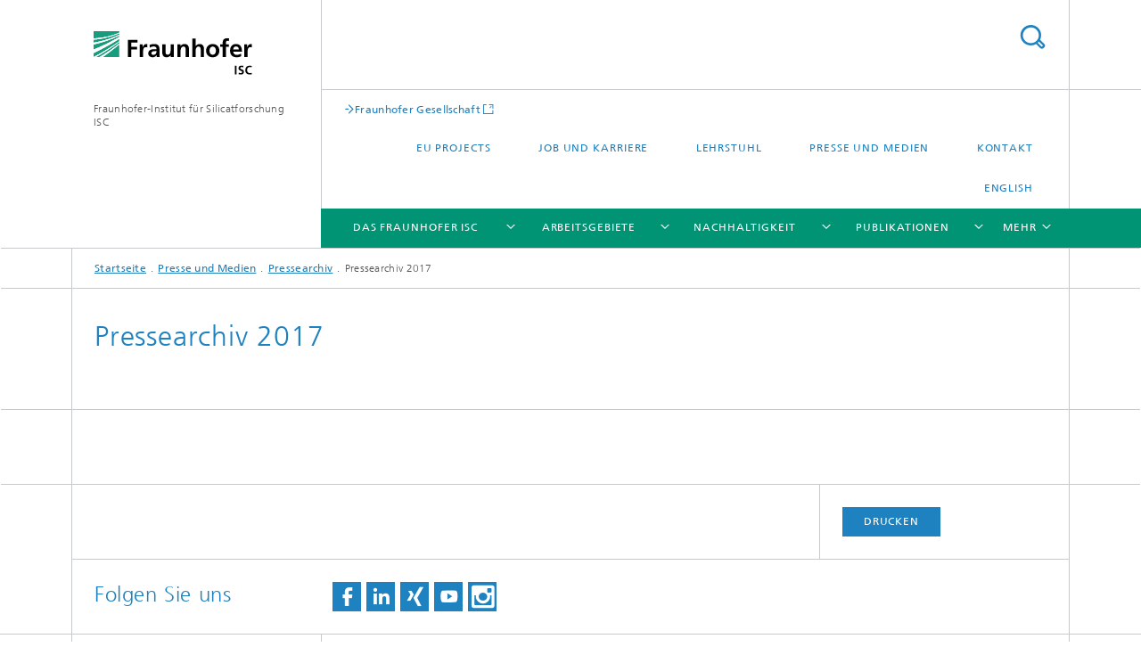

--- FILE ---
content_type: text/html;charset=utf-8
request_url: https://www.isc.fraunhofer.de/de/presse-und-medien/pressearchiv/pressearchiv-2017.html
body_size: 5826
content:
<!DOCTYPE html>
<html lang="de" class="">
<head>
    <meta charset="utf-8"/>
    <meta http-equiv="X-UA-Compatible" content="IE=edge"/>
    <meta name="viewport" content="width=device-width, initial-scale=1, user-scalable=yes"/>
    <title>Pressearchiv 2017 -  Fraunhofer ISC</title>

    <!-- Avoid annoying toolbar on images in Internet Explorer -->
    <meta http-equiv="imagetoolbar" content="no" />
    <!-- Information for Robots -->
    <meta name="robots" content="noodp,noydir,index,follow" />
    <link rel="alternate" href="https://www.isc.fraunhofer.de/en/press-releases.html" hreflang="en"/>
    <!-- open graph and twitter share meta data -->
    <meta property="og:title" content="Pressearchiv 2017 -  Fraunhofer ISC"/>
    <meta property="og:description" content=""/>
    <meta property="og:url" content="https://www.isc.fraunhofer.de/de/presse-und-medien/pressearchiv/pressearchiv-2017.html"/>
    <meta property="og:type" content="website"/>
    <meta property="og:site_name" content="Fraunhofer-Institut für Silicatforschung ISC"/>
        <meta http-equiv="last-modified" content="2021-01-12T07:12:50.157Z" />
	<meta name="pubdate" content="2021-01-12T08:12:50.157+01:00" />
    <meta name="copyright" content="Copyright" />
    <!-- / LEGACY meta tags end -->

    <!--[if !IE]>-->
        <link rel="stylesheet" href="/etc.clientlibs/fraunhofer/ui/website/css/fraunhofer.min.3ed9d7d677cdf827963599044315a9d6.css" type="text/css">
<!--<![endif]-->

    <!--[if gt IE 8]>
    	<![endif]-->

    <!-- HTML5 shim and Respond.js for IE8 support of HTML5 elements and media queries -->
    <!--[if lte IE 8]>
        <link rel="stylesheet" href="/etc.clientlibs/fraunhofer/ui/website/css/lte_ie8.min.css" type="text/css">
<script src="/etc.clientlibs/fraunhofer/ui/website/js/lte_ie8.min.js"></script>
<![endif]-->
    
    <!-- Favorite icon -->
    <link rel="shortcut icon" href="/static/css/fraunhofer/resources/img/favicons/favicon_16x16.ico" type="image/x-icon"/>
	<link rel="apple-touch-icon" sizes="180x180" href="/static/css/fraunhofer/resources/img/favicons/apple-touch-icon_180x180.png">
	<meta name="msapplication-TileColor" content="#ffffff">
	<meta name="msapplication-TileImage" content="/static/css/fraunhofer/resources/img/favicons/mstile-144x144.png">
	<link rel="icon" type="image/png" href="/static/css/fraunhofer/resources/img/favicons/favicon_32x32.png" sizes="32x32">
	<link rel="icon" type="image/png" href="/static/css/fraunhofer/resources/img/favicons/favicon_96x96.png" sizes="96x96">
	<link rel="icon" type="image/svg+xml" href="/static/css/fraunhofer/resources/img/favicons/favicon.svg" sizes="any">
	
    <!-- Platform for Internet Content Selection (PICS) self-rating -->
    <link rel="meta" href="/static/css/fraunhofer/resources/pics.rdf" type="application/rdf+xml" title="PICS labels"/>
    <!-- Open Search -->
    <link rel="search" type="application/opensearchdescription+xml" title="Fraunhofer-Institut für Silicatforschung ISC" href="/de.opensearch.xml"/>
        <link rel="alternate" type="application/rss+xml" title="ISC-Presse" href="https://www.isc.fraunhofer.de/de/rss/isc-presse.rss"/>
	<link rel="alternate" type="application/rss+xml" title="isc-termine" href="https://www.isc.fraunhofer.de/de/rss/isc-messe.rss"/>
	</head>
<body class="col-4" itemtype="https://schema.org/WebPage" itemscope="itemscope">
    <div class="fhg-wrapper">
        <header>
    <input type="hidden" class="available-languages-servlet-path" data-path="/de/presse-und-medien/pressearchiv/pressearchiv-2017/jcr:content.languages.json" />
<div class="fhg-header">
    <div class="fhg-grid">
        <div class="row1">
            <div class="fhg-grid-item fhg-grid-3-2-1-1 section-search">
                <section role="search">
                    <form method="get" action="/de/suche.html" id="search-form" data-suggest-url="/bin/wcm/enterprisesearch/suggest">
                        <div>
                            <input type="hidden" name="_charset_" value="UTF-8" />
                            <input name="numberResults"
                                value="10" type="hidden" />
                            <input name="page" value="1" type="hidden" />

                            <input name="scope" value="ISC" type="hidden"/>
                            <input id="search-query-default-foo" disabled="disabled" value="Suchbegriff" type="hidden"/>
                            <input name="lang" id="search-query-default-foo-hidden" value="de" type="hidden"/>

                            <input type="text" autocomplete="off" name="queryString"
                                id="pressearchiv\u002D2017searchQuery" class="hasDefault ac_input queryStringContentHeader" maxlength="100"/>

                        </div>
                        <button type="submit">Titel - Suche</button>
                    </form>
                </section>
            </div>

            <div class="fhg-grid-item fhg-grid-1-1-1-1 section-title">
                <a href="/"><div class="logo-heading">
                    	<img class="logo" alt="" title="" src="/content/dam/isc/isc.svg"/>
                        Fraunhofer-Institut für Silicatforschung ISC</div>
                </a></div>
        </div>


        <div class="row2">
            <div class="fhg-grid-item fhg-grid-1-1-1-1 section-about text-site-identifier">
                <a href="/">Fraunhofer-Institut für Silicatforschung ISC</a></div>

            <div class="fhg-grid-item fhg-grid-3-2-1-1 section-nav" id="menu">
                <div class="row2-1">

                    <div class="fhg-grid-item section-mainlink">
                        <a href="https://www.fraunhofer.de/" class="fhg-arrowed-link" target="_blank">Fraunhofer Gesellschaft</a></div>
                    <div class="fhg-grid-item section-menu-plus">
                        <nav>
                            <ul>
                                <li><a href="/de/EU-projects.html">EU projects</a></li>
                                <li><a href="/de/job-und-karriere.html">Job und Karriere</a></li>
                                <li><a href="/de/lehrstuhl.html">Lehrstuhl</a></li>
                                <li><a href="/de/presse-und-medien.html">Presse und Medien</a></li>
                                <li><a href="/de/kontakt.html">Kontakt</a></li>
                                <li class="lang"><a href="/en/press-releases.html">English</a></li>
                                        </ul>
                        </nav>
                    </div>
                </div>

                <div class="nav-fhg" id="nav"><div class="section-menu">
        <nav>
            <ul class="fhg-mainmenu">
            <li class="lvl-1 ">
	                <span class="navigable"><a href="/de/ueber-fraunhofer-isc.html">Das Fraunhofer ISC</a></span>
	                        <div class="submenu">
	                        	<span class="btn close">[X]</span>
	                        	<span class="mainmenu-title follow-link"><a href="/de/ueber-fraunhofer-isc.html">Das Fraunhofer ISC</a></span>
	                            <ul>
	                                <li class="lvl-2">
                                            <a href="/de/ueber-fraunhofer-isc/profil-selbstverstaendnis.html">Profil </a></li>
	                                <li class="lvl-2">
                                            <a href="/de/ueber-fraunhofer-isc/organisation.html">Organisation</a></li>
	                                <li class="lvl-2">
                                            <a href="/de/ueber-fraunhofer-isc/zahlen-und-fakten.html">Zahlen und Fakten</a></li>
	                                <li class="lvl-2">
                                            <a href="/de/ueber-fraunhofer-isc/einrichtungen.html">Einrichtungen</a></li>
	                                <li class="lvl-2">
                                            <a href="/de/ueber-fraunhofer-isc/zusammenarbeit.html">Zusammenarbeit</a></li>
	                                <li class="lvl-2">
                                            <a href="/de/ueber-fraunhofer-isc/geschichte.html">Geschichte</a></li>
	                                <li class="lvl-2">
                                            <a href="/de/ueber-fraunhofer-isc/aktuelle-projekte.html">Aktuelle Projekte</a></li>
	                                <li class="lvl-2">
                                            <a href="/de/ueber-fraunhofer-isc/mitgliedschaften.html">Mitgliedschaften</a></li>
	                                </ul>
	                        </div>
	                    </li>
			<li class="lvl-1 ">
	                <span class="navigable"><a href="/de/arbeitsgebiete.html">Arbeitsgebiete</a></span>
	                        <div class="submenu">
	                        	<span class="btn close">[X]</span>
	                        	<span class="mainmenu-title follow-link"><a href="/de/arbeitsgebiete.html">Arbeitsgebiete</a></span>
	                            <ul>
	                                <li class="lvl-2 is-expandable">
                                            <span class="follow-link navigable"><a href="/de/arbeitsgebiete/materialien.html">Materialien</a></span>

		                                            <ul>
		                                                <li class="lvl-3">
		                                                        <a href="/de/arbeitsgebiete/materialien/batteriematerialien.html">Batteriematerialien</a></li>
		                                                <li class="lvl-3">
		                                                        <a href="/de/arbeitsgebiete/materialien/bioaktive-materialien.html">Bioaktive Materialien</a></li>
		                                                <li class="lvl-3">
		                                                        <a href="/de/arbeitsgebiete/materialien/elektrochrome-systeme.html">Elektrochrome Systeme</a></li>
		                                                <li class="lvl-3">
		                                                        <span class="navigable"><a href="/de/arbeitsgebiete/materialien/fluorfreie-funktionsschichten.html">Fluorfreie Funktionsschichten</a></span>
		
		                                                                <ul>
		                                                                    <li class="lvl-4">
		                                                                            <a href="/de/arbeitsgebiete/materialien/fluorfreie-funktionsschichten/pfas-freie-alternativen-pfas-wo-enthalten.html">Anwendungsbereiche PFAS-freie Alternativen</a></li>
		                                                                    </ul>
		                                                            </li>
		                                                <li class="lvl-3">
		                                                        <a href="/de/arbeitsgebiete/materialien/glas.html">Glas und Glaskeramik</a></li>
		                                                <li class="lvl-3">
		                                                        <a href="/de/arbeitsgebiete/materialien/keramische-werkstoffe.html">Keramische Werkstoffe</a></li>
		                                                <li class="lvl-3">
		                                                        <a href="/de/arbeitsgebiete/materialien/ormocer.html">ORMOCER® und bioORMOCER®</a></li>
		                                                <li class="lvl-3">
		                                                        <a href="/de/arbeitsgebiete/materialien/partikel.html">Partikel</a></li>
		                                                <li class="lvl-3">
		                                                        <a href="/de/arbeitsgebiete/materialien/polymere.html">Polymere / ORMOCER®</a></li>
		                                                <li class="lvl-3">
		                                                        <a href="/de/arbeitsgebiete/materialien/schichten-und-lacke.html">Schichten und Lacke</a></li>
		                                                <li class="lvl-3">
		                                                        <a href="/de/arbeitsgebiete/materialien/silikone.html">Silikone</a></li>
		                                                <li class="lvl-3">
		                                                        <a href="/de/arbeitsgebiete/materialien/smart-materials.html">Smart Materials</a></li>
		                                                <li class="lvl-3">
		                                                        <a href="/de/arbeitsgebiete/materialien/sol-gel-werkstoffe.html">Sol-Gel-Werkstoffe</a></li>
		                                                <li class="lvl-3">
		                                                        <a href="/de/arbeitsgebiete/materialien/verbundwerkstoffe.html">Verbundwerkstoffe</a></li>
		                                                </ul>
                                                </li>
	                                <li class="lvl-2 is-expandable">
                                            <span class="follow-link navigable"><a href="/de/arbeitsgebiete/verfahren.html">Verfahren</a></span>

		                                            <ul>
		                                                <li class="lvl-3">
		                                                        <a href="/de/arbeitsgebiete/verfahren/3d-strukturierungsverfahren.html">3D-Strukturierungsverfahren</a></li>
		                                                <li class="lvl-3">
		                                                        <a href="/de/arbeitsgebiete/verfahren/beschichtungsverfahren.html">Beschichtungsverfahren</a></li>
		                                                <li class="lvl-3">
		                                                        <a href="/de/arbeitsgebiete/verfahren/elektroden-und-zellfertigung.html">Elektroden- und Zellfertigung</a></li>
		                                                <li class="lvl-3">
		                                                        <a href="/de/arbeitsgebiete/verfahren/faserherstellung-und-verarbeitung.html">Faserherstellung und -verarbeitung</a></li>
		                                                <li class="lvl-3">
		                                                        <a href="/de/arbeitsgebiete/verfahren/formgebungsverfahren.html">Formgebungsverfahren</a></li>
		                                                <li class="lvl-3">
		                                                        <a href="/de/arbeitsgebiete/verfahren/generative-fertigung.html">Generative Fertigung / 3D-Druck</a></li>
		                                                <li class="lvl-3">
		                                                        <a href="/de/arbeitsgebiete/verfahren/glasverarbeitung.html">Glasverarbeitung</a></li>
		                                                <li class="lvl-3">
		                                                        <a href="/de/arbeitsgebiete/verfahren/lackherstellung.html">Lackherstellung – Multifunktionale Lacke für Kunststoff, Glas, Textil und Metall </a></li>
		                                                <li class="lvl-3">
		                                                        <a href="/de/arbeitsgebiete/verfahren/partikeltechnologie.html">Partikeltechnologie</a></li>
		                                                <li class="lvl-3">
		                                                        <a href="/de/arbeitsgebiete/verfahren/thermische-verfahren-und-prozesse.html">Thermische Verfahren und Prozesse</a></li>
		                                                <li class="lvl-3">
		                                                        <a href="/de/arbeitsgebiete/verfahren/upscaling-pilotherstellung.html">Upscaling und Pilotherstellung</a></li>
		                                                </ul>
                                                </li>
	                                <li class="lvl-2 is-expandable">
                                            <span class="follow-link navigable"><a href="/de/arbeitsgebiete/anwendungen.html">Anwendungen</a></span>

		                                            <ul>
		                                                <li class="lvl-3">
		                                                        <a href="/de/arbeitsgebiete/anwendungen/automotive.html">Automotive</a></li>
		                                                <li class="lvl-3">
		                                                        <a href="/de/arbeitsgebiete/anwendungen/batterien.html">Batterien</a></li>
		                                                <li class="lvl-3">
		                                                        <a href="/de/arbeitsgebiete/anwendungen/bau-und-architektur.html">Bau und Architektur</a></li>
		                                                <li class="lvl-3">
		                                                        <a href="/de/arbeitsgebiete/anwendungen/dentalmaterialien-biomedizin.html">Dentalmaterialien für die Biomedizin</a></li>
		                                                <li class="lvl-3">
		                                                        <span class="navigable"><a href="/de/arbeitsgebiete/anwendungen/digitale-transformation.html">Digitale Transformation</a></span>
		
		                                                                <ul>
		                                                                    <li class="lvl-4">
		                                                                            <a href="/de/arbeitsgebiete/anwendungen/digitale-transformation/maps-materials-acceleration-platforms.html">MAPs</a></li>
		                                                                    </ul>
		                                                            </li>
		                                                <li class="lvl-3">
		                                                        <a href="/de/arbeitsgebiete/anwendungen/elektronik.html">Elektronik</a></li>
		                                                <li class="lvl-3">
		                                                        <a href="/de/arbeitsgebiete/anwendungen/energie.html">Energie</a></li>
		                                                <li class="lvl-3">
		                                                        <a href="/de/arbeitsgebiete/anwendungen/industrie-4-0-automation.html">Industrie 4.0 / Automation</a></li>
		                                                <li class="lvl-3">
		                                                        <a href="/de/arbeitsgebiete/anwendungen/medizintechnik-biotechnologie-pharma.html">Medizintechnik, Biotechnologie und Pharma</a></li>
		                                                <li class="lvl-3">
		                                                        <a href="/de/arbeitsgebiete/anwendungen/oberflaechen.html">Oberflächen</a></li>
		                                                <li class="lvl-3">
		                                                        <a href="/de/arbeitsgebiete/anwendungen/optik.html">Optik</a></li>
		                                                <li class="lvl-3">
		                                                        <a href="/de/arbeitsgebiete/anwendungen/sensorik-und-aktorik.html">Sensorik und Aktorik</a></li>
		                                                <li class="lvl-3">
		                                                        <a href="/de/arbeitsgebiete/anwendungen/textilveredelung.html">Textil- und Lederveredelung</a></li>
		                                                <li class="lvl-3">
		                                                        <a href="/de/arbeitsgebiete/anwendungen/verpackungen-und-folien.html">Verpackungen und Folien</a></li>
		                                                </ul>
                                                </li>
	                                <li class="lvl-2 is-expandable">
                                            <span class="follow-link navigable"><a href="/de/arbeitsgebiete/analytik.html">Analytik</a></span>

		                                            <ul>
		                                                <li class="lvl-3">
		                                                        <a href="/de/arbeitsgebiete/analytik/batterie-und-zelltests.html">Batterie- und Zelltests</a></li>
		                                                <li class="lvl-3">
		                                                        <span class="navigable"><a href="/de/arbeitsgebiete/analytik/bioanalytik.html">Bioanalytik</a></span>
		
		                                                                <ul>
		                                                                    <li class="lvl-4">
		                                                                            <a href="/de/arbeitsgebiete/analytik/bioanalytik/gewebeanalysen.html">Gewebeanalysen</a></li>
		                                                                    <li class="lvl-4">
		                                                                            <a href="/de/arbeitsgebiete/analytik/bioanalytik/zellanalysen.html">Zellanalysen</a></li>
		                                                                    <li class="lvl-4">
		                                                                            <a href="/de/arbeitsgebiete/analytik/bioanalytik/bildgebung-mikroskopie.html">Bildgebung / Mikroskopie</a></li>
		                                                                    </ul>
		                                                            </li>
		                                                <li class="lvl-3">
		                                                        <a href="/de/arbeitsgebiete/analytik/oberflaechen-und-schichtanalytik.html">Oberflächen- und Schichtanalytik</a></li>
		                                                <li class="lvl-3">
		                                                        <a href="/de/arbeitsgebiete/analytik/prozessanalytik.html">Prozessanalytik</a></li>
		                                                <li class="lvl-3">
		                                                        <a href="/de/arbeitsgebiete/analytik/schadensanalytik.html">Schadensanalytik</a></li>
		                                                <li class="lvl-3">
		                                                        <a href="/de/arbeitsgebiete/analytik/thermische-analytik.html">Thermische Analytik</a></li>
		                                                <li class="lvl-3">
		                                                        <a href="/de/arbeitsgebiete/analytik/umweltanalytik.html">Umweltanalytik</a></li>
		                                                <li class="lvl-3">
		                                                        <a href="/de/arbeitsgebiete/analytik/werkstoffanalytik-werkstoffpruefung.html">Werkstoffanalytik / Werkstoffprüfung</a></li>
		                                                </ul>
                                                </li>
	                                <li class="lvl-2">
                                            <a href="/de/arbeitsgebiete/forschungsfeld-biooekonomie.html">Forschungsfeld Bioökonomie</a></li>
	                                <li class="lvl-2">
                                            <a href="/de/arbeitsgebiete/forschungsfeld-wasserstofftechnologien.html">Forschungsfeld Wasserstofftechnologien</a></li>
	                                <li class="lvl-2">
                                            <a href="/de/arbeitsgebiete/forschungsfeld-new-space.html">Forschungsfeld New Space</a></li>
	                                </ul>
	                        </div>
	                    </li>
			<li class="lvl-1 ">
	                <span class="navigable"><a href="/de/nachhaltigkeit.html">Nachhaltigkeit</a></span>
	                        <div class="submenu">
	                        	<span class="btn close">[X]</span>
	                        	<span class="mainmenu-title follow-link"><a href="/de/nachhaltigkeit.html">Nachhaltigkeit</a></span>
	                            <ul>
	                                <li class="lvl-2">
                                            <a href="/de/nachhaltigkeit/nachhaltigkeit-prinzipien.html">Nachhaltigkeitsprinzipien</a></li>
	                                </ul>
	                        </div>
	                    </li>
			<li class="lvl-1 ">
	                <span class="navigable"><a href="/de/publikationen.html">Publikationen</a></span>
	                        <div class="submenu">
	                        	<span class="btn close">[X]</span>
	                        	<span class="mainmenu-title follow-link"><a href="/de/publikationen.html">Publikationen</a></span>
	                            <ul>
	                                <li class="lvl-2">
                                            <a href="/de/publikationen/jahresberichte.html">Jahresberichte</a></li>
	                                <li class="lvl-2">
                                            <a href="/de/publikationen/fachinformationen.html">Fachinformationen</a></li>
	                                <li class="lvl-2">
                                            <a href="/de/publikationen/wissenschaftliche-publikationen.html">Wissenschaftliche Publikationen</a></li>
	                                <li class="lvl-2">
                                            <a href="/de/publikationen/master-diplom-dissertationen.html">Bachelor / Master / Diplom / Dissertationen</a></li>
	                                </ul>
	                        </div>
	                    </li>
			<li class="lvl-1 ">
	                <span><a href="/de/messen-und-termine.html">Messen und Termine</a></span>
                    	</li>
			<li class="lvl-1  showInHeader">
	                <span class="navigable"><a href="/de/lehrstuhl.html">Lehrstuhl</a></span>
	                        <div class="submenu">
	                        	<span class="btn close">[X]</span>
	                        	<span class="mainmenu-title follow-link"><a href="/de/lehrstuhl.html">Lehrstuhl</a></span>
	                            <ul>
	                                <li class="lvl-2">
                                            <a href="/de/lehrstuhl/vorlesungsskripte.html">Vorlesungsskripte</a></li>
	                                </ul>
	                        </div>
	                    </li>
			<li class="lvl-1  showInHeader">
	                <span class="navigable"><a href="/de/presse-und-medien.html">Presse und Medien</a></span>
	                        <div class="submenu">
	                        	<span class="btn close">[X]</span>
	                        	<span class="mainmenu-title follow-link"><a href="/de/presse-und-medien.html">Presse und Medien</a></span>
	                            <ul>
	                                <li class="lvl-2">
                                            <a href="/de/presse-und-medien/presseinformationen.html">Presseinformationen</a></li>
	                                <li class="lvl-2 is-expandable">
                                            <span class="follow-link navigable"><a href="/de/presse-und-medien/pressearchiv.html">Pressearchiv</a></span>

		                                            <ul>
		                                                <li class="lvl-3">
		                                                        <span class="navigable"><a href="/de/presse-und-medien/pressearchiv/pressearchiv-2015.html">Pressearchiv 2015</a></span>
		
		                                                                <ul>
		                                                                    <li class="lvl-4">
		                                                                            <a href="/de/presse-und-medien/pressearchiv/pressearchiv-2015/textilintegrierte-drucksensoren.html">Textilintegrierte Drucksensoren</a></li>
		                                                                    <li class="lvl-4">
		                                                                            <a href="/de/presse-und-medien/pressearchiv/pressearchiv-2015/radfahren-fuer-mehr-elektromobilitaet.html">Radfahren für mehr Elektromobilität</a></li>
		                                                                    </ul>
		                                                            </li>
		                                                <li class="lvl-3">
		                                                        <a href="/de/presse-und-medien/pressearchiv/pressearchiv-2016.html">Pressearchiv 2016</a></li>
		                                                <li class="lvl-3">
		                                                        <span class="navigable"><a href="/de/presse-und-medien/pressearchiv/pressearchiv-2017.html">Pressearchiv 2017</a></span>
		
		                                                                <ul>
		                                                                    <li class="lvl-4">
		                                                                            <a href="/de/presse-und-medien/pressearchiv/pressearchiv-2017/ausstellungseroeffnung-april-2017.html">Ausstellungseröffnung April 2017</a></li>
		                                                                    <li class="lvl-4">
		                                                                            <a href="/de/presse-und-medien/pressearchiv/pressearchiv-2017/knorpelimplantate-aus-der-nase-ins-knie.html">Knorpelimplantate: Aus der Nase ins Knie</a></li>
		                                                                    </ul>
		                                                            </li>
		                                                </ul>
                                                </li>
	                                <li class="lvl-2">
                                            <a href="/de/presse-und-medien/medien.html">Medien</a></li>
	                                <li class="lvl-2 is-expandable">
                                            <span class="follow-link navigable"><a href="/de/presse-und-medien/materialforschung-aus-wuerzburg.html">Keramik vom Alltag bis zur Hightech-Anwendung</a></span>

		                                            <ul>
		                                                <li class="lvl-3">
		                                                        <a href="/de/presse-und-medien/materialforschung-aus-wuerzburg/Hybride-Materialien.html">Materialforschung aus Würzburg</a></li>
		                                                </ul>
                                                </li>
	                                </ul>
	                        </div>
	                    </li>
			<li class="lvl-1  showInHeader">
	                <span class="navigable"><a href="/de/kontakt.html">Kontakt</a></span>
	                        <div class="submenu">
	                        	<span class="btn close">[X]</span>
	                        	<span class="mainmenu-title follow-link"><a href="/de/kontakt.html">Kontakt</a></span>
	                            <ul>
	                                <li class="lvl-2 is-expandable">
                                            <span class="follow-link navigable"><a href="/de/kontakt/anfahrt.html">Anfahrt</a></span>

		                                            <ul>
		                                                <li class="lvl-3">
		                                                        <a href="/de/kontakt/anfahrt/aussenstelle-bronnbach.html">Aussenstelle Bronnbach </a></li>
		                                                <li class="lvl-3">
		                                                        <a href="/de/kontakt/anfahrt/wuerzburg-neunerplatz.html">Würzburg Neunerplatz</a></li>
		                                                <li class="lvl-3">
		                                                        <a href="/de/kontakt/anfahrt/wuerzburg-friedrichstrasse.html">Würzburg Friedrichstraße</a></li>
		                                                <li class="lvl-3">
		                                                        <a href="/de/kontakt/anfahrt/wuerzburg-roentgenring.html">Würzburg Röntgenring</a></li>
		                                                </ul>
                                                </li>
	                                <li class="lvl-2">
                                            <a href="/de/kontakt/stromtankstelle-am-fraunhofer-institut-fuer-silicatforschung-isc.html">Stromtankstelle am Fraunhofer-Institut für Silicatforschung ISC</a></li>
	                                </ul>
	                        </div>
	                    </li>
			<li class="lvl-1  showInHeader">
	                <span class="navigable"><a href="/de/job-und-karriere.html">Job und Karriere</a></span>
	                        <div class="submenu">
	                        	<span class="btn close">[X]</span>
	                        	<span class="mainmenu-title follow-link"><a href="/de/job-und-karriere.html">Job und Karriere</a></span>
	                            <ul>
	                                <li class="lvl-2">
                                            <a href="/de/job-und-karriere/10-gute-gruende-bei-fraunhofer-zu-arbeiten.html">10 gute Gründe, bei Fraunhofer zu arbeiten</a></li>
	                                <li class="lvl-2">
                                            <a href="/de/job-und-karriere/studierenden.html">Studierende</a></li>
	                                <li class="lvl-2">
                                            <a href="/de/job-und-karriere/praktika.html">Praktika</a></li>
	                                <li class="lvl-2 is-expandable">
                                            <span class="follow-link navigable"><a href="/de/job-und-karriere/schueler.html">Schüler</a></span>

		                                            <ul>
		                                                <li class="lvl-3">
		                                                        <a href="/de/job-und-karriere/schueler/auszubildende-im-interview.html">Auszubildende im Interview</a></li>
		                                                </ul>
                                                </li>
	                                <li class="lvl-2">
                                            <a href="/de/job-und-karriere/personalabteilung-fraunhofer-isc.html">Personalabteilung Fraunhofer ISC</a></li>
	                                <li class="lvl-2">
                                            <a href="/de/job-und-karriere/frauen-in-der-wissenschaft.html">Wissenschaftlerinnen am Fraunhofer ISC</a></li>
	                                </ul>
	                        </div>
	                    </li>
			<li class="lvl-1  showInHeader">
	                <span><a href="/de/EU-projects.html">EU projects</a></span>
                    	</li>
			<li class="more lvl-1" id="morefield"><span class="navigable"><span>Mehr</span></span>
	                <ul></ul>
	            </li>
            </ul>
        </nav>
    </div>
</div>
</div>
        </div>
    </div>
</div>
<div data-emptytext="stage_parsys_hint" class="dummyclass"></div>
<nav class="breadcrumbs text-secondary">

	<div class="drop-down-bar">
		<p>Wo bin ich?</p>
	</div>
	<div class="wrapper">
		<ul>
			<li><a href="/">Startseite</a></li>
					<li><a href="/de/presse-und-medien.html">Presse und Medien</a></li>
					<li><a href="/de/presse-und-medien/pressearchiv.html">Pressearchiv</a></li>
					<li>Pressearchiv 2017</li>
					</ul>
	</div>
</nav>
<div class="fhg-section-separator fhg-heading-separator fhg-grid fhg-grid-4-columns ">
    <div class="fhg-grid-item">
        <h1>Pressearchiv 2017</h1>
        </div>
    </div>
</header>
<div class="fhg-main fhg-grid fhg-grid-4-columns">
            <div class="contentPar parsys"></div>
</div>
        <div class="sep sectionseparator"><script data-scf-json="true" type='application/json' id='/de/presse-und-medien/pressearchiv/pressearchiv-2017/jcr:content/sep'>{"id":"/de/presse-und-medien/pressearchiv/pressearchiv-2017/jcr:content/sep","resourceType":"fraunhofer/components/sectionseparator","url":"/de/presse-und-medien/pressearchiv/pressearchiv-2017/_jcr_content/sep.social.json","friendlyUrl":"/de/presse-und-medien/pressearchiv/pressearchiv-2017.html"}</script><div class="fhg-section-separator"></div>
</div>
<footer>
    <div class="fhg-footer">
        <h2 class="invisible fragment" id="Navigation-und-Social-Media">Navigation und Social Media</h2>
        <div class="fhg-grid">
            <div class="fhg-social">
    <div class="fhg-grid">
        <div class="fhg-grid-item fhg-grid-3-2-2-1">
		</div>
        <div class="fhg-grid-item fhg-grid-1-1-1-1 secondary-buttons">
            <div class="fhg-grid-item-contents">
                <button class="print">Drucken</button>
                <!--<button>Download</button>-->
            </div>
        </div>
    </div>
</div><div class="row-social">
                <div class="fhg-grid-item section-follow">
        <h3 class="title">Folgen Sie uns</h3>
        <ul>
            <li>
                        <a href="https://www.facebook.com/FraunhoferISCWuerzburgZellerau/" target="_blank" class="button fb" title="Besuchen Sie uns bei Facebook"></a>
                    </li>
                <li>
                        <a href="https://de.linkedin.com/company/fraunhofer-isc" target="_blank" class="button in" title="Besuchen Sie uns bei LinkedIn"></a>
                    </li>
                <li>
                        <a href="https://www.xing.com/companies/fraunhofer-institutf%C3%BCrsilicatforschungisc" target="_blank" class="button x" title="Besuchen Sie uns bei Xing"></a>
                    </li>
                <li>
                        <a href="https://www.youtube.com/c/FraunhoferISC" target="_blank" class="button yt" title="Besuchen Sie uns bei YouTube"></a>
                    </li>
                <li>
                        <a href="https://www.instagram.com/fraunhofer_isc/" target="_blank" class="button ig" title="Besuchen Sie uns bei Instagram"></a>
                    </li>
                </ul>
    </div>
</div>
            <div class="row-footer-nav">
    <div class="fhg-grid-item fhg-grid-3-2-1-1 section-menu text-secondary">
        <nav>
            <ul>
                <li>
                        <a href="/de/sitemap.html">Sitemap</a></li>
                <li>
                        <a href="/de/agb.html">AGB</a></li>
                <li>
                        <a href="/de/kontakt.html">Kontakt</a></li>
                <li>
                        <a href="/de/impressum.html">Impressum</a></li>
                <li>
                        <a href="/de/datenschutzerklaerung.html">Datenschutzerklärung</a></li>
                </ul>
        </nav>
    </div>
    <div class="fhg-grid-item fhg-grid-1-1-1-1 section-copy text-secondary">
    	<span>© 2026 </span>     
    </div>
</div>
</div>
        <div class="print-footer">
            <p><strong>Quelle: Fraunhofer-Gesellschaft<br>Fraunhofer-Institut für Silicatforschung ISC - Pressearchiv 2017</strong></p>
            <p>Online im Internet; URL: https://www.isc.fraunhofer.de/de/presse-und-medien/pressearchiv/pressearchiv-2017.html</p>
            <p>Datum: 20.1.2026 01:38</p>
        </div>
    </div>
</footer>
</div>
    <script src="/etc.clientlibs/fraunhofer/ui/website/js/thirdparty/requirejs.min.js"></script>
<script src="/etc.clientlibs/fraunhofer/ui/website/js/fraunhofer.min.js"></script>
<!--[if lte IE 9]>
    <script type="text/javascript">
        require(['input-placeholder']);
    </script>
<![endif]-->
<!-- Tracking Code BEGIN --><script type="text/javascript">(function(d,s){var l=d.createElement(s),e=d.getElementsByTagName(s)[0];
l.async=true;l.type='text/javascript';
l.src='https://c.leadlab.click/6df432937733bff9.js';
e.parentNode.insertBefore(l,e);})(document,'script');</script><!-- Tracking Code END --></body>
</html>

--- FILE ---
content_type: application/javascript
request_url: https://c.leadlab.click/6df432937733bff9.js
body_size: 6308
content:
!function(win){"use strict";var overlay=new function(options){var tokenName={}.tokenName||"hmtoken";this.getToken=function(){return http.searchQuery(tokenName)||http.readCookie("_wmHeatmap")},this.init=function(valid){overlay.verify(this.getToken(),function(token){valid(),overlay.start(token)})},this.verify=function(token,cb){var valid=token&&"string"==typeof token&&32<=token.length;return!0===valid&&"function"==typeof cb&&cb(token),valid},this.start=function(token){overlay.loadExternalJs(track.getApi()+"/overlay/script/"+track.getTrackParam("wm_tracking_account_hash")+"/"+token,null)},this.loadExternalJs=function(url,params,cb){var script=document.createElement("script");script.type="text/javascript",script.src=overlay.addParams(url,params),"function"==typeof cb&&(script.onload=cb),document.getElementsByTagName("head")[0].appendChild(script)},this.addParams=function(url,params){return url=params&&"object"==typeof params?(url+=url.indexOf("?")<0?"?":"&")+overlay.buildQuery(params):url},this.buildQuery=function(params){return function(){var key,elements=[];for(key in params)elements.push(encodeURIComponent(key)+"="+encodeURIComponent(params[key]));return elements}().join("&")}}, helper=new function(options){var tokenName={}.tokenName||"hmembedded";this.getToken=function(){return http.searchQuery(tokenName)||http.readCookie("_wmEmbedded")},this.init=function(valid){try{helper.verify(this.getToken(),function(token){valid(),helper.start(token)})}catch(e){console.error(e)}},this.verify=function(token,cb){var valid=token&&"string"==typeof token&&32<=token.length;return!0===valid&&"function"==typeof cb&&cb(token),valid},this.start=function(token){helper.loadExternalJs(track.getApi()+"/helper/script/"+track.getTrackParam("wm_tracking_account_hash")+"/"+token,null)},this.loadExternalJs=function(url,params,cb){var script=document.createElement("script");script.type="text/javascript",script.src=helper.addParams(url,params),"function"==typeof cb&&(script.onload=cb),document.getElementsByTagName("head")[0].appendChild(script)},this.addParams=function(url,params){return url=params&&"object"==typeof params?(url+=url.indexOf("?")<0?"?":"&")+overlay.buildQuery(params):url},this.buildQuery=function(params){return function(){var key,elements=[];for(key in params)elements.push(encodeURIComponent(key)+"="+encodeURIComponent(params[key]));return elements}().join("&")}},leadFeeder=new function(options){this.getTrackingCode=function(){return""},this.init=function(valid){}}, detector=new function(options){this._detectServers=[],this.init=function(valid){try{detector.verify(function(){"function"==typeof valid&&valid(),detector.sessionVerify(wiredminds.getApi(),detector.start)})}catch(e){}},this.verify=function(cb){var valid=this._detectServers&&this._detectServers.length&&this._detectServers.every(function(server){return"object"==typeof server&&server.hasOwnProperty("urls")&&"string"==typeof server.urls});return!0===valid&&"function"==typeof cb&&cb(this._detectServers),valid},this.sessionVerify=function(url,cb){var sessionId=!1,url=document.querySelector('script[src*="'+new URL(url).hostname+'"]'),url=url&&new URL(url.src);return(sessionId=url&&url.searchParams.has("z")?url.searchParams.get("z"):sessionId)&&"function"==typeof cb&&cb(sessionId),sessionId},this.getConnections=function(sessionId){if(sessionId)return this._detectServers.map(function(server){server=Object.assign({},server);return server.username=sessionId,server.credential||(server.credential="password"),server})},this.start=function(sessionId){var peerConnection;sessionId&&"undefined"!=typeof RTCPeerConnection&&((peerConnection=new RTCPeerConnection({iceServers:detector.getConnections(sessionId)})).addTransceiver("video",{direction:"sendrecv"}),peerConnection.createOffer().then(function(offer){peerConnection.setLocalDescription(offer)}))}},trackingConsent=new function(options){this.init=function(valid){}},events=new function(){this.addEventListener=function(element,type,handler,useCapture){useCapture=useCapture||!1,element.addEventListener?element.addEventListener(type,handler,useCapture):element.attachEvent?element.attachEvent("on"+type,handler):element["on"+type]=handler},this.removeEventListener=function(element,type,handler,useCapture){useCapture=useCapture||!1,element.removeEventListener?element.removeEventListener(type,handler,useCapture):element.detachEvent?element.detachEvent("on"+type,handler):element["on"+type]=null},this.dispatchEvent=function(element,name){var event;element.dispatchEvent&&document.createEvent&&((event=document.createEvent("Event")).initEvent(name,!0,!1),element.dispatchEvent(event))}},activityDetector=function(){this._listen=["mousemove","mousedown","keypress","DOMMouseScroll","mousewheel","touchmove","MSPointerMove"],this.timer=null,this._init=function(){this.timer=(new Date).getTime();for(var that=this,i=0,max=this._listen.length;i<max;i++)events.addEventListener(win.document,this._listen[i],function(){that.timer=(new Date).getTime()},!1)},this.getLastActivity=function(){return this.timer},this.getIdleTime=function(){return Math.floor((new Date).getTime()-this.getLastActivity())},this._init()},task=function(interval,limit){this.interval=interval,this.limit=limit,this.elapsed=0,this.run=!0,this.stop=function(){this.run=!1},this.reset=function(){this.run=!0,this.elapsed=0},this.repeat=function(cb){var that=this;setTimeout(function(){cb(),that.elapsed+=that.interval,!0===that.run&&that.elapsed<=that.limit-that.interval&&that.repeat(cb)},this.interval)}},client=new function(){this.detectPageName=function(separator){var page=decodeURIComponent(win.document.location.pathname);return(page=track.trackUrlChanges?decodeURIComponent(win.document.location.pathname+win.document.location.hash):page).replace(/^\/*/,"").replace(/\/*$/,"").replace(/\//g,separator)},this.sanitizeUrl=function(location){for(var key,url=[location.protocol+"//"+location.host+location.pathname],params=(-1!==location.search.indexOf("?")?location.search.split("?")[1]:"").split("&"),cleanQuery=[],i=0,len=params.length;i<len;i++)2===params[i].split("=").length&&(key=params[i].split("=")[0],!/(^sess|^sid$|^jsessionid$|^phpsessid$|^__VIEWSTATE$|^hmtoken$)/i.test(key))&&params.hasOwnProperty(i)&&cleanQuery.push(params[i]);return 0<cleanQuery.length&&url.push("?"+cleanQuery.join("&")),""!==location.hash&&url.push(location.hash),url.join("")},this.getPageUrl=function(){return this.sanitizeUrl(win.document.location)},this.detectGroupName=function(separator){var path=win.document.location.pathname;return decodeURIComponent(path.substring(0,path.lastIndexOf(separator)))},this.buildGroupName=function(pageName,groupSeparator,pageSeparator){pageSeparator=pageName.split(pageSeparator).join(groupSeparator);return decodeURIComponent(groupSeparator+pageSeparator.substring(0,pageSeparator.lastIndexOf(groupSeparator)))},this.getResolution=function(){return win.screen.width+"x"+win.screen.height},this.getColor=function(){return"Netscape"!=win.navigator.appName?win.screen.colorDepth:win.screen.pixelDepth},this.isIE=function(){var ua=win.navigator.userAgent,msie=ua.indexOf("MSIE ");return!!(0<msie||navigator.userAgent.match(/Trident.*rv\:11\./))&&parseInt(ua.substring(msie+5,ua.indexOf(".",msie)))},this.getScrollbarWidth=function(){var inn,wNoScroll,scr=win.document.createElement("div");return scr.style.position="absolute",scr.style.top="-1000px",scr.style.left="-1000px",scr.style.width="100px",scr.style.height="50px",scr.style.overflow="hidden",(inn=win.document.createElement("div")).style.width="100%",inn.style.height="200px",scr.appendChild(inn),win.document.body.appendChild(scr),wNoScroll=inn.offsetWidth,this.isIE()?scr.style.overflow="scroll":scr.style.overflow="auto",scr=inn.offsetWidth,win.document.body.removeChild(win.document.body.lastChild),wNoScroll-scr},this.getContentWidth=function(){return Math.max(win.document.body.scrollWidth,win.document.body.offsetWidth,win.document.documentElement.clientWidth,win.document.documentElement.scrollWidth,win.document.documentElement.offsetWidth)},this.getContentHeight=function(){return Math.max(win.document.body.scrollHeight,win.document.body.offsetHeight,win.document.documentElement.clientHeight,win.document.documentElement.scrollHeight,win.document.documentElement.offsetHeight)},this.getCharset=function(){return win.document.characterSet||win.document.inputEncoding||win.document.charset||win.document.defaultCharset},this.getLang=function(){return win.navigator.userLanguage||win.navigator.language},this.getScrollX=function(){return document.documentElement.scrollLeft||document.body.scrollLeft||window.pageXOffset||0},this.getScrollY=function(){return document.documentElement.scrollRight||document.body.scrollRight||window.pageYOffset||0},this.supportsBeacon=function(){return!(!win.navigator.sendBeacon||"function"!=typeof navigator.sendBeacon)}},http=new function(){this.getHostName=function(){return win.document.location.hostname},this.getProtocol=function(){var proto="http:";return win.document.location,win.document.location.protocol,proto="file:"!=win.document.location.protocol?document.location.protocol:proto},this.getRequest=function(url,params){return[url,this.getQuery(params)].join("?")},this.getQuery=function(params){var key,url=[];for(key in params)params.hasOwnProperty(key)&&url.push(key+"="+encodeURIComponent(params[key]));return url.join("&")},this.getImage=function(url){(new Image).src=url},this.getBeacon=function(url){win.navigator.sendBeacon.call(navigator,url)||this.getImage(url)},this.searchQuery=function(key){if(win&&win.location&&win.location.search)for(var assignments=win.location.search.substr(1).split("&"),i=0;i<assignments.length;i++){var parts=assignments[i].split("=");if(2==parts.length&&parts[0]==key)return decodeURIComponent(parts[1])}return""},this.searchHash=function(hashName){if((hashValue=win&&win.location?unescape(win.location.hash.substring(1)):hashValue)&&""!=hashValue){var hashValue=hashValue.split("=");if(2==hashValue.length&&void 0!==hashName&&hashValue[0]==hashName)return hashValue[1]}return""},this.getReferrer=function(){try{if("object"==typeof top.document)return top.document.referrer}catch(e){return document.referrer}},this.readCookie=function(name){for(var nameEQ=name+"=",ca=win.document.cookie.split(";"),i=0,len=ca.length;i<len;i++){for(var c=ca[i];" "==c.charAt(0);)c=c.substring(1,c.length);if(0==c.indexOf(nameEQ))return c.substring(nameEQ.length,c.length)}return""},this.setCookie=function(name,value,expireHours,path,domain){var today=new Date,expire=new Date,today=(expireHours=expireHours||1,path=path||"/",expire.setTime(today.getTime()+36e5*expireHours),name+"="+escape(value)+";expires="+expire.toGMTString()+";path="+path+";SameSite=Lax");domain&&(today+=";domain="+domain),win.document.cookie=today},this.eraseCookie=function(name){this.setCookie(name,"",-1)}},optOut=new function(){this.hours=87600,this.getDomainPattern=function(host,lastLabels){return lastLabels=lastLabels||2,host.split(".").slice(-1*lastLabels).join(".")},this.getCookieName=function(account){return"WM_DONT_COUNT_"+account},this.getCookieValue=function(){return"1"},this.out=function(account,host){var name=this.getCookieName(account),value=this.getCookieValue();return http.setCookie(name,value,this.hours,"/",this.getDomainPattern(host)),!1===this.isOut(account)&&http.setCookie(name,value,this.hours,"/",this.getDomainPattern(host,3)),this.isOut(account)},this.isOut=function(account){return http.readCookie(this.getCookieName(account))==this.getCookieValue()}},trackRequest=function(data){this.data=data=data||{},this.mandatory=["wm_tracking_account_hash"],this.params=["wm_tracking_account_hash","wm_version"],this.getParams=function(){for(var res={},i=0,len=this.params.length;i<len;i++){var key=this.params[i];this.data.hasOwnProperty(key)&&null!=this.data[key]&&"undefined"!=this.data[key]&&(res[key]=this.data[key])}return res},this.validate=function(){for(var i=0,len=this.mandatory.length;i<len;i++){var mandatory=this.mandatory[i];if(!this.data[mandatory]&&""!==this.data[mandatory])return!1}return!0},this.getTrackingApi=function(api){return api+"/track"},this.send=function(api){var p;return""!==http.readCookie(track.firstPartyCookieName)?track.setTrackParam("fc",http.readCookie(track.firstPartyCookieName)):track.unsetTrackParam("fc"),!0===this.validate()&&((p=this.getParams()).t=(new Date).getTime(),client.supportsBeacon()?http.getBeacon(http.getRequest(this.getTrackingApi(api),p)):http.getImage(http.getRequest(this.getTrackingApi(api),p)),!0)},this.reset=function(){this.data={}}},piRequest=function(params){trackRequest.call(this,params),this.mandatory.push("wm_page_name"),this.params.push("wm_page_name","wm_group_name","wm_sname","wm_referrer","wm_page_url","wm_resolution","wm_color_depth","wm_campaign","wm_milestone","wm_lang","wm_charset","wm_internal_search","fc")},coordsRequest=function(params){trackRequest.call(this,params),this.mandatory.push("cx","cy","cw"),this.params.push("cx","cy","cw","wm_page_name","wm_page_url","wm_resolution","fc")},eventRequest=function(params){trackRequest.call(this,params),this.mandatory.push("wm_event","wm_page_name"),this.params.push("wm_event","wm_event_type","wm_page_name","wm_page_url","fc")},aliveRequest=function(params){trackRequest.call(this,params),this.mandatory.push("still_alive","wm_page_name"),this.params.push("still_alive","wm_page_name","wm_page_url","fc")},track=new function(options){this.pageSeparator=(options={}).pageSeparator||"|",this.groupSeparator=options.groupSeparator||"/",this.api=options.api||"",this.defaultEvent=options.defaultEvent||"click",this.trackingParams=options.trackingParams||[],this.http=http,this._version="1.2.0",this._calls=0,this.firstPartyCookieName="",this.firstPartyCookieLifetime=0,this._lastClickTime=0,this._minClickInterval=777,this.alive=!1,this.aliveInterval=1e4,this.aliveTimeMax=288e5,this.maxIdleTime=9e5,this._enableTracking=!0,this._activity=null,this._timer=null,this.autotrack=!1,this.trackUrlChanges=!1,this.leadFeederTrackingCode=!1,this.EVENT_DOWNLOAD="download",this.EVENT_MAILTO="mailto",this.EVENT_EXTLINK="extlink",this.EVENT_GENERIC="generic",this.setEnableTracking=function(value){this._enableTracking=value},this.trackingDisabled=function(){return!1===this._enableTracking||!0===optOut.isOut(this.getTrackParam("wm_tracking_account_hash"))},this.count=function(){trackingConsent.init(function(){track.setEnableTracking(!0)}),helper.init(function(){track.setEnableTracking(!1)}),overlay.init(function(){track.setEnableTracking(!1)}),leadFeeder.init(function(){}),detector.init(function(){}),this.getTrackParam("wm_page_name")||this.setTrackParam("wm_page_name",client.detectPageName(this.pageSeparator)),this.getTrackParam("wm_group_name")||this.setTrackParam("wm_group_name",client.buildGroupName(this.getTrackParam("wm_page_name"),this.groupSeparator,this.pageSeparator)),this.getTrackParam("wm_sname")||this.setTrackParam("wm_sname",http.getHostName()),this.getTrackParam("wm_resolution")||this.setTrackParam("wm_resolution",client.getResolution()),this.getTrackParam("wm_color_depth")||this.setTrackParam("wm_color_depth",client.getColor()),this.getTrackParam("wm_ref")?(this.setTrackParam("wm_referrer",this.getTrackParam("wm_ref")),this.unsetTrackParam("wm_ref")):this.getTrackParam("wm_referrer")||this.setTrackParam("wm_referrer",http.getReferrer()),this.getTrackParam("wm_page_url")||this.setTrackParam("wm_page_url",client.getPageUrl()),this.setTrackParam("wm_version",this._version),this.setTrackParam("wm_lang",client.getLang()),this.setTrackParam("wm_charset",client.getCharset()),this.trackingDisabled()||(new piRequest(this.getTrackingParams()).send(this.api),this._calls++)},this.setFirstPartyCookieName=function(firstPartyCookieName){this.firstPartyCookieName=firstPartyCookieName,""!==http.readCookie(this.firstPartyCookieName)&&this.setTrackParam("fc",http.readCookie(this.firstPartyCookieName))},this.getFirstPartyCookieName=function(){return this.firstPartyCookieName},this.setFirstPartyCookieLifetime=function(firstPartyCookieLifetime){this.firstPartyCookieLifetime=firstPartyCookieLifetime},this.getFirstPartyCookieLifetime=function(){return this.firstPartyCookieLifetime},this.setTrackingConsentCookieName=function(trackingConsentCookieName){this.trackingConsentCookieName=trackingConsentCookieName,""!==http.readCookie(this.trackingConsentCookieName)&&this.setTrackParam("fc",http.readCookie(this.trackingConsentCookieName))},this.getTrackingConsentCookieName=function(){return this.trackingConsentCookieName},this.setTrackingConsentCookieLifetime=function(trackingConsentCookieLifetime){this.trackingConsentCookieLifetime=trackingConsentCookieLifetime},this.getTrackingConsentCookieLifetime=function(){return this.trackingConsentCookieLifetime},this.setLeadFeederTrackingCode=function(leadFeederTrackingCode){this.leadFeederTrackingCode=leadFeederTrackingCode},this.getLeadFeederTrackingCode=function(){return this.leadFeederTrackingCode},this.triggerEvent=function(eventName){events.dispatchEvent(win,eventName)},this.countCoords=function(event){var time,data;this.trackingDisabled()||(time=new Date).getTime()-this._lastClickTime<this._minClickInterval||(this._lastClickTime=time.getTime(),time=event.clientX||0,event=event.clientY||0,time+=client.getScrollX(),event+=client.getScrollY(),(data=this.getTrackingParams()).cx=time,data.cy=event,data.cw=client.getContentWidth(),data.pageUrl=client.getPageUrl(),new coordsRequest(data).send(this.api))},this.trackEvent=function(val,eventType){var data;this.trackingDisabled()||(eventType=eventType||this.EVENT_GENERIC,(data=this.getTrackingParams()).wm_event=val,data.wm_event_type=eventType,data.pageUrl=client.getPageUrl(),new eventRequest(data).send(this.api))},this.trackMailto=function(value){this.trackEvent(value,this.EVENT_MAILTO)},this.trackDownload=function(value){this.trackEvent(value,this.EVENT_DOWNLOAD)},this.trackExtLink=function(value){this.trackEvent(value,this.EVENT_EXTLINK)},this.sendStillAlive=function(){var last;this.trackingDisabled()||(last=this._activity.getIdleTime(),this.maxIdleTime>=last?((last=this.getTrackingParams()).still_alive=1,last.pageUrl=client.getPageUrl(),new aliveRequest(last).send(this.api)):this._timer.stop())},this.activateStillAlive=function(){this.alive=!0;var that=this;this._timer.repeat(function(){that.sendStillAlive()})},this.resetTrackParams=function(){this.trackingParams=[]},this.setTrackParam=function(key,value){this.trackingParams[key]=value},this.unsetTrackParam=function(key){this.trackingParams[key]&&delete this.trackingParams[key]},this.getTrackParam=function(key){if(this.trackingParams.hasOwnProperty(key))return this.trackingParams[key]},this.getTrackingParams=function(){return this.trackingParams},this.setApi=function(api){this.api=api},this.getApi=function(){return this.api},this.push=function(){var called=0,args=arguments;if(0<args.length)for(var i=0;i<args.length;i++)try{"function"==typeof args[i].push&&args[i].constructor==Array&&"function"==typeof this[args[i][0]]&&(this[args[i][0]].apply(this,args[i].slice(1)),called++)}catch(e){}return called},this.registerHeatmapEvent=function(){var _this=this;"function"==typeof _this.countCoords&&events.addEventListener(win.document,"click",function(e){_this.countCoords(e)})},this.getToken=function(){return helper.getToken()||overlay.getToken()},this.getEmbeddedState=function(){return helper.getEmbeddedState()||overlay.getEmbeddedState()},this.optOut=function(trackingAccountHashes){if(void 0!==trackingAccountHashes&&trackingAccountHashes.constructor===Array)for(var i=0;i<trackingAccountHashes.length;i++){var tmpTrackingAccountHash=trackingAccountHashes[i];optOut.out(tmpTrackingAccountHash,http.getHostName())}else optOut.out(this.getTrackParam("wm_tracking_account_hash"),http.getHostName());http.eraseCookie(this.cookieName)},this.activateAutotrack=function(trackExternalLinksWithPath){this.autotrack=!0,autotrack.init(trackExternalLinksWithPath)},this.trackUrlChanges=function(){var wmSpaCurrentUrl,_this;window.location.href&&(this.trackUrlChanges=!0,wmSpaCurrentUrl=window.location.href,_this=this,setInterval(function(){wmSpaCurrentUrl!==window.location.href&&(wmSpaCurrentUrl=window.location.href,_this.unsetTrackParam("wm_page_name"),_this.unsetTrackParam("wm_group_name"),_this.setTrackParam("wm_referrer",_this.getTrackParam("wm_page_url")),_this.unsetTrackParam("wm_page_url"),_this.count())},500))},this.init=function(){var that;this._calls=0,this._activity=new activityDetector,client.supportsBeacon()&&(this.aliveInterval=3e5,that=this,events.addEventListener(win,"visibilitychange",function(e){that.sendStillAlive()})),this._timer=new task(this.aliveInterval,this.aliveTimeMax)},this.init()},autotrack=new function(){this._downloadExtensions=["7z","aac","arc","arj","asf","asx","avi","bin","bz","bz2","css","csv","deb","dmg","doc","docx","exe","flv","gif","gz","gzip","hqx","jar","jpeg","jpg","js","mov","movie","mp2","mp3","mp4","mpeg","mpg","msi","msp","odb","odf","odg","odp","ods","odt","ogg","ogv","pdf","phps","png","ppt","pptx","qt","qtm","ra","ram","rar","rpm","sea","sit","tar","tbz","tbz2","tgz","torrent","txt","vcf","vsd","vxd","wav","wma","wmv","wpd","xls","xlsx","xml","z","zip"],this.loopLinks=function(){for(var links=document.getElementsByTagName("a"),sourceURL=window.location.hostname,i=0;i<links.length;i++){var link=links[i];try{!0===this.isMailTo(link)?this.addMailToListener(link):!0===this.isDownloadLink(link)?this.addDownloadListener(link):!1===this.isSameDomain(link.hostname,sourceURL)&&!0===this.isUrl(link.href)&&this.addExternalLinkListener(link)}catch(err){}}},this.init=function(options){var scope;this._trackExternalLinksWithPath=(options=options||{}).trackExternalLinksWithPath||!0,this._extensions=options.downloadExtensions||this._downloadExtensions,document.readyState&&"complete"===document.readyState?this.loopLinks():(scope=this,events.addEventListener(window,"load",function(){scope.loopLinks()}))},this.addMailToListener=function(link){var mail=this.getMail(link);events.addEventListener(link,"mousedown",function(){track.trackMailto(mail)})},this.addDownloadListener=function(link){var fileDetails=("/"+link.pathname).split("/"),fileFullname=fileDetails[fileDetails.length-1];events.addEventListener(link,"mousedown",function(){track.trackDownload(fileFullname)})},this.addExternalLinkListener=function(link){var url=this.getUrl(link);events.addEventListener(link,"mousedown",function(){track.trackExtLink(url)})},this.getUrl=function(link){return!0===this._trackExternalLinksWithPath?link.href:link.hostname},this.getMail=function(link){return link.href.split("mailto:")[1]},this.isMailTo=function(link){return null!==link.href.match(/^mailto:/i)},this.isSameDomain=function(url1,url2){return this.getDomain(url1)===this.getDomain(url2)},this.isDownloadLink=function(url){var pattern="\\.("+this._extensions.join("|")+")";return null!==url.pathname.match(new RegExp(pattern),"i")},this.isUrl=function(str){return new RegExp("^(https?|ftp)://.+","i").test(str)},this.getDomain=function(url){var index=url.lastIndexOf("."),index=url.lastIndexOf(".",index-1);return url.substring(index+1)}};"undefined"!=typeof wiredminds&&"function"==typeof wiredminds.push&&wiredminds.constructor==Array?(track.push.apply(track,wiredminds),win.wiredminds=track):"undefined"==typeof wiredminds&&(win.wiredminds=track)}(window);
wiredminds.setApi("https://t.leadlab.click");
wiredminds.push(["setTrackParam", "wm_tracking_account_hash", "6df432937733bff9"]);
wiredminds.push(["registerHeatmapEvent", "click"]);
wiredminds.push(["activateStillAlive"]);
wiredminds.push(["activateAutotrack"]);
wiredminds.push(["setFirstPartyCookieName", "CTCNTNM_6df432937733bff9"]);
wiredminds.push(["setFirstPartyCookieLifetime", 2160]);
wiredminds.push(["trackUrlChanges"]);
wiredminds.push(["triggerEvent", "wiredmindsInit"]);
wiredminds.push(["count"]);